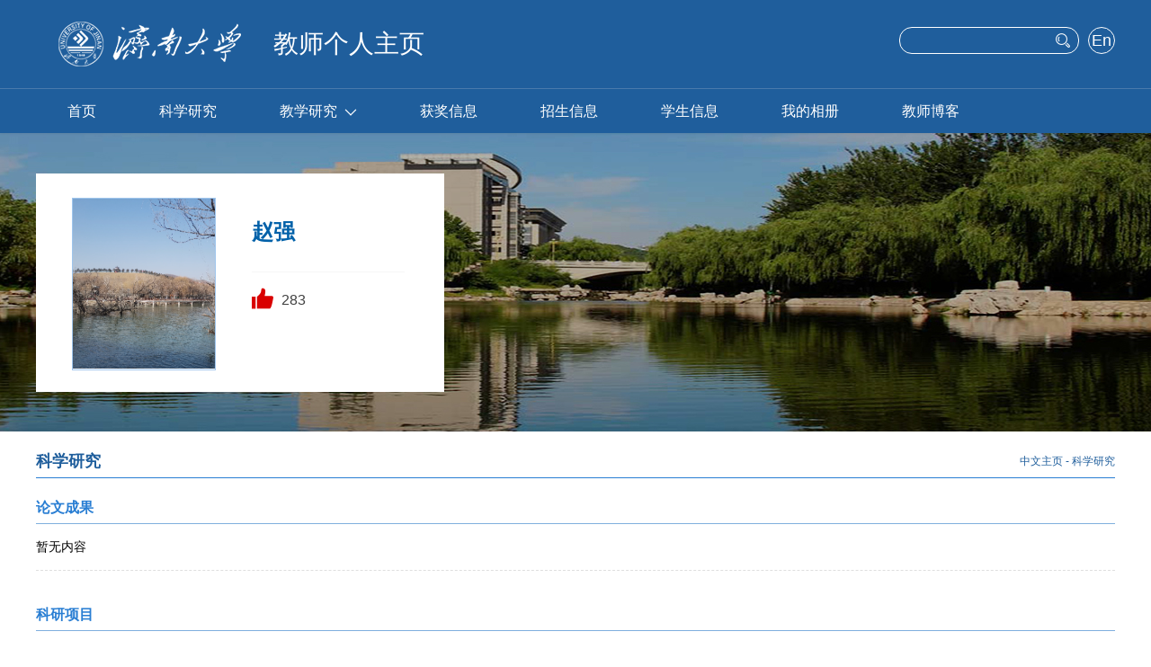

--- FILE ---
content_type: text/html
request_url: http://faculty.ujn.edu.cn/zhaoqiang/zh_CN/zhym/59538/list/index.htm
body_size: 4271
content:
<!DOCTYPE html>
<html>
<head><meta name="renderer" content="webkit"><meta http-equiv="X-UA-COMPATIBLE" content="IE=edge,chrome=1"/>
    <meta charset="UTF-8">
    <meta http-equiv="X-UA-Compatible" content="IE=edge" />
    <meta name="renderer" content="webkit">
    <title>济南大学主页平台管理系统 赵强--中文主页--科学研究</title><META Name="keywords" Content="赵强,Zhao Qiang" />
<META Name="description" Content="赵强,zhaoqiang,济南大学主页平台管理系统,科学研究赵强,Zhao Qiang" />
<META Name="format-detection" Content="telephone=no" />

    <link rel="stylesheet" type="text/css" href="/_ts/mb17/css/index.Cn.css" />
<script language="javascript" src="/system/resource/js/jquery/jquery-latest.min.js"></script>
<script src="/_ts/mb17/js/jquery.SuperSlide.js" type="text/javascript" charset="utf-8"></script>
<script src="/_ts/mb17/js/mthis.js" type="text/javascript" charset="utf-8"></script>
    <!-- HTML5 shim and Respond.js IE8 support of HTML5 elements and media queries -->
    <!--[if lt IE 9]>
      <script src="/_ts/mb17/js/html5shiv.min.js"></script>
      <script src="/_ts/mb17/js/respond.min.js"></script>
    <![endif]-->
<!--Announced by Visual SiteBuilder 9-->
<link rel="stylesheet" type="text/css" href="/_ts/mb17/_sitegray/_sitegray_d.css" />
<script language="javascript" src="/_ts/mb17/_sitegray/_sitegray.js"></script>
<!-- CustomerNO:77656262657232307b784657505a5742000100044351 -->
<link rel="stylesheet" type="text/css" href="/mb17/zhym.vsb.css" />
<script type="text/javascript" src="/system/resource/js/vsbscreen.min.js" id="_vsbscreen" ></script>
<script type="text/javascript" src="/system/resource/js/counter.js"></script>
<script type="text/javascript">_jsq_(1011,'/zhym.jsp',-1,1523966494)</script>
</head>
<body > <div style='width:0px;height:0px;overflow: hidden;'><img src=""  /></div>

    

<style>
.banner{
  background: url(/_ts/mb17/images/banner.jpg) center 0 no-repeat;
}
</style>
    <div class="mainCont">
        <!--header S-->
        <div class="dft-header dft-header2">
            <div class="topbar clearfix">
                




<script> var _tsites_com_view_mode_type_=8;</script>
<div class="logo"><a href="http://faculty.ujn.edu.cn"><img src="/_resources/group1/M00/00/03/rBDisWRm7P6ADxGoAABfgb-g9KM779.png" /><span style="
    color: #fff;
    font-size: 28px;
    line-height: 58px;
    height: 58px;
">教师个人主页</span></a></div>
                <div class="user-opr clearfix">
                    


<script language="javascript" src="/system/resource/tsites/com/search/tsitesearch.js"></script><script language="javascript" src="/system/resource/js/base64.js"></script><div class="srhbox">
<form action="/zhaoqiang/zh_CN/search/59538/search/result.htm" method="post" id="searchform159075" style="display:inline" onsubmit="return (new TsiteSearch()).checkSearch('searchform159075','keyWord_temp');">
    <input type="hidden" name="tsites_search_content" id="tsites_search_content" value='' /><input type="hidden" name="_tsites_search_current_language_" id="_tsites_search_current_language_" value='zh_CN' /><script>var current_language = "zh_CN";</script>
    <input type="input" name="keyWord_temp" id="keyWord_temp" value="" class="txt"/>
    <input type="submit" class="btn" value="">
</form>
</div>
                    


<script language="javascript" src="/system/resource/tsites/tsitesclick.js"></script>

<div class="item lag">
<span><a href="" id="show" style="overflow:hidden;font-size:18px;height:28px;"></a></span>
                        <div class="dropdown" id="dr">
                            <em></em>
                            <ul>

                                <li><a href="http://faculty.ujn.edu.cn/zhaoqiang/en/index.htm">English</a></li>

                            </ul>
                        </div>
                    </div>
<script type="text/javascript">
jQuery(document).ready(function(){


var href = jQuery("#dr li:first a").attr("href");
var name = jQuery("#dr li:first a").text();


jQuery("#show").attr("href",href);
jQuery("#show").text(name);


jQuery("#dr li:first").remove();
});
</script>

                </div>
                
            </div>
            <!--nav-->
            <div class="navBar clearfix">
                <ul class="navbox clearfix" id="ul1" style="overflow:hidden;height:49px;">


<li  ><h3><a href="/zhaoqiang/zh_CN/index/59537/list/index.htm">首页</a></h3>
</li>


<li class="on" ><h3><a href="/zhaoqiang/zh_CN/zhym/59538/list/index.htm">科学研究</a></h3>
</li>


<li  ><h3><a href="/zhaoqiang/zh_CN/zhym/59544/list/index.htm">教学研究<i class="ico"></i></a></h3>
                        <ul class="dropdown dropdown1" style="overflow:hidden;">
                            <li class="item"><h2><a href="/zhaoqiang/zh_CN/jxzy/59545/list/index.htm">教学资源</a></h2></li>
                            <li class="item"><h2><a href="/zhaoqiang/zh_CN/skxx/59546/list/index.htm">授课信息</a></h2></li>
                            <li class="item"><h2><a href="/zhaoqiang/zh_CN/jxcg/59547/list/index.htm">教学成果</a></h2></li>
                        </ul>
</li>


<li  ><h3><a href="/zhaoqiang/zh_CN/hjxx/59548/list/index.htm">获奖信息</a></h3>
</li>


<li  ><h3><a href="/zhaoqiang/zh_CN/zsxx/59549/list/index.htm">招生信息</a></h3>
</li>


<li  ><h3><a href="/zhaoqiang/zh_CN/xsxx/59550/list/index.htm">学生信息</a></h3>
</li>


<li  ><h3><a href="/zhaoqiang/zh_CN/img/59551/list/index.htm">我的相册</a></h3>
</li>


<li  ><h3><a href="/zhaoqiang/zh_CN/article/59552/list/index.htm">教师博客</a></h3>
</li>


                    <li style="float:right;display:none" id="more" ><h3><a>更多<i class="ico"></i></a></h3>
                        <ul class="dropdown dropdown1" id="ul2">
                        

                            

                        </ul>
                    </li>
                </ul>
                
            </div>


<script type="text/javascript">
jQuery(document).ready(function(){
    var totalwidth = jQuery("#ul1").width()-124;

    var allliwidth = 0;
    var othernavary = new Array();
    var MenuBar2 = jQuery("#ul2")[0];
    var MenuBar1 = jQuery("#ul1");
    var navliobjlist =  jQuery("#ul1 > li");
var showmore = false;
    for(var i=0;i<navliobjlist.length;i++)
    {

        var liobj = navliobjlist.get(i);
        if(liobj)
        {
            var jliobj = jQuery(liobj);
            var liwidth = jliobj.width();
            allliwidth+=liwidth;
            if(allliwidth>=totalwidth && (i!=navliobjlist.length-1))
            {
if(allliwidth>1200)
{
showmore = true;
                var templiobj = jliobj;      
                othernavary.push(templiobj);
                MenuBar1[0].removeChild(jliobj[0]);
}else if((i!=navliobjlist.length-2)){
showmore = true;
        var templiobj = jliobj;      
                othernavary.push(templiobj);
                MenuBar1[0].removeChild(jliobj[0]);

}
            }
        }
    }
//能够显示全部的导航
    if(showmore)
    {
         jQuery("#more").css("display","");
    var newinput = "";
    var MenuBar2obj = jQuery("#ul2");
    var link = "";
    for(var i=0;i<othernavary.length;i++)
    {
        var tempotherli = jQuery(othernavary[i]);   
        tempotherli.removeClass("on");
    tempotherli.addClass("item");
    link = tempotherli.find("h3").html();
    tempotherli.prepend("<h2>"+ link +"</h2>");
    tempotherli.find("h3").remove();
    tempotherli.find("i").remove();
    link = "";
        tempotherli.find("ul").removeClass("dropdown dropdown1");
        tempotherli.find("ul").addClass("dropdown dropdown2");
        tempotherli.find("ul > li").removeClass("item");



        MenuBar2obj.append(tempotherli);
        
    }}
jQuery("#ul1").css("overflow","");

});
</script> 
        </div>      
        <!--header E-->
        
        <!--个人主页-->
        <div class="dft-main clearfix">
            
            <div class="banner banner-in">
                <div class="wrap">
                    <div class="infoblock infoblock2 clearfix">
                        
                        <div class="user-photo">
                            

<div class="photos">
<span><img id="u_u5_2849pic" border="0" /></span>
</div><script language="javascript" src="/system/resource/tsites/imagescale.js"></script>
<script type="text/javascript"> 
 var u_u5_pic = new ImageScale("u_u5_",158,190,true,true);u_u5_pic.addimg("/_resources/group1/M00/00/06/rBDisGXdNn-APHIoAAJVM_undqk088.png","","赵强","2849");
</script>

                        </div>
                        <div class="user-in-r">
                            


<div class="name">
<strong>赵强</strong>

</div><script> var _tsites_com_view_mode_type_=8;</script>
<script language="javascript" src="/system/resource/tsites/tsitesencrypt.js"></script>
                            <div class="dianzan">
<i class="ico"><img src="/_ts/mb17/images/dianzan.png" id="_parise_imgobj_u7" style="cursor:pointer;"></i><span id="_parise_obj_u7"></span>
</div><script language="javascript" src="/system/resource/tsites/TsitesPraiseUtil.js"></script>
<script> var _TsitesPraiseUtil_u7= new TsitesPraiseUtil();_TsitesPraiseUtil_u7.setParam({'nodeid':'_parise_obj_u7','iscanclickidobj':'iscanclick_parise_obj_u7','pdtype':'0','imageid':'_parise_imgobj_u7','apptype':'index','basenum':'0','uid':'2849','homepageid':13817,'limttype':'allpage','limithour':24,'contentid':0});</script>

                            <div class="boshuo">
</div>
                        </div>
                        
                    </div>
                </div>
            </div>
            
            <div class="in-block">
                <div class="in-title clearfix">
                    <h2>
科学研究</h2>
                    <div class="loacl">




 
                        <a href="/zhaoqiang/zh_CN/index.htm">中文主页</a>
                -
                <a href="/zhaoqiang/zh_CN/zhym/59538/list/index.htm">科学研究</a>
</div>
                </div>
                

<div class="comprebox">
        <div class="in-title2 clearfix">
<h2>论文成果</h2> 
</div>
                <div class="cont"    >
               
                <ul>

            <li>暂无内容</li>
               
                </ul>
                
                
                </div>


    </div>


<div class="comprebox">
        <div class="in-title2 clearfix">
<h2>科研项目</h2> 
</div>
                <div class="cont"    >
               
                <ul>

            <li>暂无内容</li>
               
                </ul>
                
                
                </div>


    </div>









                
            </div>
        </div>
        
        
    </div>


    <!--footer S-->
    <div class="footer">
        <div class="wrap clearfix">
            <div class="foot-left">
                


版权信息：鲁ICP备09051414号 地址：中国·山东省济南市南辛庄西路336号 &nbsp;邮编：250022 &nbsp;版权所有：济南大学
                <p>

<script> var _tsites_com_view_mode_type_=8;</script>
&nbsp;&nbsp;&nbsp;&nbsp;
		<a href="javascript:void(0);" onclick="_vsb_multiscreen.setDevice('mobile')">手机版</a>
</p>
            </div>
            

<!-- 下面这个div是二维码容器,ID不能变-->
<div class="qrcode" id="outputu15" style="margin-left: 350px;"></div>
<!-- 下面是生成二维码调用的JS，不要动-->

<script src="/system/resource/qrcode/js/jquery.qrcode.js"></script>
<script src="/system/resource/qrcode/js/qrcode.js"></script>
<script>
var codeInfo = "" ==""? window.location.href:"";
jQuery(function(){
    jQuery('#outputu15').qrcode({
        text:codeInfo,
        render: !!document.createElement('canvas').getContext?"canvas":"table",//设置渲染方式  
        width: 100,     //设置宽度  
        height: 100,     //设置高度  
        correctLevel: 2,//纠错等级  
        background: "#ffffff",//背景颜色  
        foreground: "#000000",//前景颜色  
        logo:""//图像logo
    });
})
</script>
            <div class="foot-right">
                <p>
访问量： <span id="u16_click"></span> 次<script  type='text/javascript'>jQuery(document).ready(function(){(new TsitesClickUtil()).getHomepageClickByType(document.getElementById('u16_click'),0,10,'teacher','2849','63581B9508434D0A9F5237832DFB6F79');})</script>
</p>
                <p><script language="javascript" src="/system/resource/tsites/latestupdatetime.js"></script>
开通时间：<span id="u17_opentime_year"></span>-<span id="u17_opentime_month"></span>-<span id="u17_opentime_day"></span><script>(new TsitesLatestUpdate()).getTeacherHomepageLatestUpdateTime(document.getElementById('u17_latestupdatetime_year'),document.getElementById('u17_latestupdatetime_month'),document.getElementById('u17_latestupdatetime_day'),'159074','2849','63581B9508434D0A9F5237832DFB6F79',0,false,1523966494);</script>
<script>(new TsitesLatestUpdate()).getTeacherHomepageOpenTime(document.getElementById('u17_opentime_year'),document.getElementById('u17_opentime_month'),document.getElementById('u17_opentime_day'),'159074','2849','63581B9508434D0A9F5237832DFB6F79',0,false,1523966494);</script>
</p>
                <p>
最后更新时间：<span id="u18_latestupdatetime_year"></span>-<span id="u18_latestupdatetime_month"></span>-<span id="u18_latestupdatetime_day"></span><script>(new TsitesLatestUpdate()).getTeacherHomepageLatestUpdateTime(document.getElementById('u18_latestupdatetime_year'),document.getElementById('u18_latestupdatetime_month'),document.getElementById('u18_latestupdatetime_day'),'159073','2849','63581B9508434D0A9F5237832DFB6F79',0,false,1523966494);</script>
<script>(new TsitesLatestUpdate()).getTeacherHomepageOpenTime(document.getElementById('u18_opentime_year'),document.getElementById('u18_opentime_month'),document.getElementById('u18_opentime_day'),'159073','2849','63581B9508434D0A9F5237832DFB6F79',0,false,1523966494);</script>
</p>
            </div>
        </div>
    </div>
    <!--footer E-->


</body>
</html>


--- FILE ---
content_type: text/html;charset=UTF-8
request_url: http://faculty.ujn.edu.cn/system/resource/tsites/praise.jsp
body_size: 14
content:
{"praise":283}

--- FILE ---
content_type: text/html;charset=UTF-8
request_url: http://faculty.ujn.edu.cn/system/resource/tsites/latestupdatetime.jsp
body_size: 63
content:
{"lastedtime":"2024-02-27&CST9","year":2024,"month":2,"day":27}

--- FILE ---
content_type: text/html;charset=UTF-8
request_url: http://faculty.ujn.edu.cn/system/resource/tsites/latestupdatetime.jsp
body_size: 61
content:
{"opendate":"2019-05-17&CST6","year":2019,"month":5,"day":17}

--- FILE ---
content_type: text/html;charset=UTF-8
request_url: http://faculty.ujn.edu.cn/system/resource/tsites/latestupdatetime.jsp
body_size: 63
content:
{"lastedtime":"2024-02-27&CST9","year":2024,"month":2,"day":27}

--- FILE ---
content_type: text/html;charset=UTF-8
request_url: http://faculty.ujn.edu.cn/system/resource/tsites/latestupdatetime.jsp
body_size: 61
content:
{"opendate":"2019-05-17&CST6","year":2019,"month":5,"day":17}

--- FILE ---
content_type: text/html;charset=UTF-8
request_url: http://faculty.ujn.edu.cn/system/resource/tsites/click.jsp
body_size: 22
content:
{"click":"0000036896"}

--- FILE ---
content_type: text/css
request_url: http://faculty.ujn.edu.cn/_ts/mb17/css/index.Cn.css
body_size: 4790
content:
/** reset **/
body, h1, h2, h3, h4, h5, h6, hr, p, blockquote, dl, dt, dd, ul, ol, li, pre, form, fieldset, legend, button, input, textarea, th, td, img {
  border: medium none;
  margin: 0;
  padding: 0; }

body, button, input, select, textarea {
  font: 14px/1.5 'Microsoft Sans Serif',arial,'Microsoft Yahei',tahoma, Srial, helvetica, sans-serif; }

h1, h2, h3, h4, h5, h6 {
  font-size: 100%; }

em {
  font-style: normal; }

ul, ol {
  list-style: none; }

a {
  text-decoration: none;
  color: #333; }

a:hover {
  text-decoration: none;
  color: #1f63a5;
  -moz-transition: all 0.3s ease-in;
  -webkit-transition: all 0.3s ease-in;
  -o-transition: all 0.3s ease-in;
  transition: all 0.3s ease-in; }

img {
  border: 0px;
  outline-width: 0px;
  vertical-align: top; }

.clearfix:after {
  clear: both;
  content: "\200B";
  display: block;
  height: 0; }

.clearfix {
  *zoom: 1; }

::-webkit-scrollbar {
  width: 6px;
  height: 6px;
  background: #f1f1f1; }

::-webkit-scrollbar-thumb {
  border-radius: 6px;
  -webkit-box-shadow: inset 0 0 6px rgba(0, 0, 0, 0.1);
  background-color: #ccc; }

body {
word-break: break-word; 
word-wrap: break-word;}

.mainCont {
  position: relative;
  width: 100%;
  min-width: 1200px; }

.dft-header {
  width: 100%;
  min-width: 1200px;
  position: absolute;
  left: 0;
  top: 0;
  height: 148px;
  z-index: 9;
  background-color: rgba(7, 76, 145, 0.9);
  background: #1f5d9c \9;
  box-shadow: 0 0 3px rgba(0, 0, 0, 0.13); }

.topbar {
  width: 1200px;
  margin: 0 auto;
  height: 98px;
  position: relative;
  z-index: 2; }
  .topbar .logo {
    float: left;
    margin-top: 20px; }
  .topbar .user-opr {
    float: right;
    *width: 240px;
    margin-top: 30px; }
    .topbar .user-opr .srhbox {
      float: left;
      width: 198px;
      height: 28px;
      border: 1px solid #fff;
      -webkit-border-radius: 14px;
      -moz-border-radius: 14px;
      border-radius: 14px;
      position: relative; }
    .topbar .user-opr .txt {
      padding: 5px 0 5px 12px;
      width: 158px;
      height: 18px;
      position: absolute;
      left: 0;
      top: 0;
      background: none;
border-radius: 16px;
      outline: none;
      color: #fff; }

input:-webkit-autofill {
  -webkit-box-shadow: 0 0 0 1000px rgb(255,255,255) inset !important;
}


    .topbar .user-opr .btn {
      width: 16px;
      height: 16px;
      background: url(../images/ico_index.png) 0 -11px no-repeat;
      position: absolute;
      right: 9px;
      top: 6px;
      cursor: pointer;
      outline: none; }
  .topbar .item {
    float: left;
    margin-left: 10px; }
    .topbar .item.lag {
      width: 28px;
      height: 28px;
      border: 1px solid #fff;
      -webkit-border-radius: 100%;
      -moz-border-radius: 100%;
      border-radius: 100%;
      position: relative;
      font-size: 14px; }
      .topbar .item.lag span {
        display: block;
        width: 28px;
        height: 28px;
        text-align: center;
        line-height: 28px; }
        .topbar .item.lag span a {
          display: block;
          color: #fff; }
      .topbar .item.lag .dropdown {
        display: none;
        position: absolute;
        right: 0;
        top: 28px; }
        .topbar .item.lag .dropdown ul {
          margin: 10px 0;
          width: 100px;
          background: #3d79b5; }
          .topbar .item.lag .dropdown ul li {
            display: block;
            border-bottom: 1px solid #619dd8;
            text-align: center; }
            .topbar .item.lag .dropdown ul li a {
              display: block;
              padding: 4px 10px;
              color: #fff; }
              .topbar .item.lag .dropdown ul li a:hover {
                background: #1d5b99; }
            .topbar .item.lag .dropdown ul li:last-child {
              border-bottom: none; }

.navBar {
  border-top: 1px solid #497aac;
  position: relative;
  z-index: 1; }
  .navBar ul.navbox {
    width: 1200px;
    margin: 0 auto; }
    .navBar ul.navbox li {
      float: left;
      position: relative; }
      .navBar ul.navbox li h3 {
        font-weight: normal;
        height: 49px;
        line-height: 49px;
        text-align: center; }
        .navBar ul.navbox li h3 a {
          font-size: 16px;
          color: #fff;
          display: block;
          padding: 0 35px; }
        .navBar ul.navbox li h3 i.ico {
          display: inline-block;
          vertical-align: middle;
          width: 14px;
          height: 8px;
          margin-left: 8px;
          background: url(../images/ico_index.png) 0 0 no-repeat;
          vertical-align: middle;
          transition: all .3s; }
        .navBar ul.navbox li h3 a:hover {
          font-weight: bold; }
      .navBar ul.navbox li.active h3 i.ico {
        transform: rotate(180deg); }
    .navBar ul.navbox .dropdown1 {
      display: none;
      width: 126px;
      top: 49px;
      left: 50%;
      margin-left: -63px;
      position: absolute;
      z-index: 9;
      background: #3d79b5; }
      .navBar ul.navbox .dropdown1 li {
        float: none;
        width: 100%;
        border-bottom: 1px solid #619dd8;
        margin: 0;
        background: #3d79b5; }
        .navBar ul.navbox .dropdown1 li:last-child {
          border-bottom: none; }
        .navBar ul.navbox .dropdown1 li h2 {
          font-weight: normal;
          text-align: center; }
          .navBar ul.navbox .dropdown1 li h2 a {
            font-size: 16px;
            color: #fff;
            display: block;
            padding: 12px 10px; }
            .navBar ul.navbox .dropdown1 li h2 a:hover {
              background: #1d5b99; }
        .navBar ul.navbox .dropdown1 li.active {
          background: #1d5b99; }
    .navBar ul.navbox .dropdown2 {
      display: none;
      position: absolute;
      width: 126px;
      right: -126px;
      top: 0;
      background: none;
      text-align: center;
      background: #3d79b5 \9; }
      .navBar ul.navbox .dropdown2 li {
        margin: 0 1px;
        background: #3d79b5; }
        .navBar ul.navbox .dropdown2 li h1 {
          font-weight: normal;
          text-align: center; }
          .navBar ul.navbox .dropdown2 li h1 a {
            font-size: 16px;
            color: #fff;
            display: block;
            padding: 12px 10px;
            background: #3d79b5; }
            .navBar ul.navbox .dropdown2 li h1 a:hover {
              background: #1d5b99; }

@media only screen and (max-width: 1700px) {
  .navBar ul.navbox li .dropdown1 .dropdown2 {
    right: 126px;
    padding: 0 2px; } }
.banner {
  height: 628px;
  min-width: 1200px;
 }
  .banner .wrap {
    width: 1200px;
    margin: 0 auto;
    padding-top: 206px; }

.infoblock {
  background: #fff;
  width: 756px;
  height: 360px; }
  .infoblock .user-photo {
    float: left;
    margin-top: 40px;
    width: 240px; }
    .infoblock .user-photo .photos {
      width: 168px;
      height: 202px;
      margin: 0 auto;
      display: table;
      overflow: hidden;
      border: 1px solid #9fc5ec; }
      .infoblock .user-photo .photos span {
        display: table-cell;
        *display: block;
        vertical-align: middle;
        text-align: center; }
        .infoblock .user-photo .photos span img {
          max-width: 168px;
          max-height: 202px; }
    .infoblock .user-photo .dianzan {
      text-align: center;
      padding-top: 19px;
      padding-bottom: 15px;
      width: 170px;
      margin: 0 auto;
      border-bottom: 1px solid #f6f6f6; }
      .infoblock .user-photo .dianzan i.ico {
        display: inline-block;
        width: 24px;
        height: 24px;
        background: url(../images/ico_index.png) -30px 0 no-repeat;
        margin-right: 9px;
        vertical-align: middle;
        position: relative;
        top: -2px; }
      .infoblock .user-photo .dianzan span {
        display: inline-block;
        line-height: 24px;
        color: #404040;
        font-size: 16px;
        vertical-align: middle; }
    .infoblock .user-photo .boshuo {
      text-align: center;
      padding-top: 14px; }
      .infoblock .user-photo .boshuo a {
        color: #0377ce;
        margin: 0 15px;
        font-size: 14px; }
        .infoblock .user-photo .boshuo a:hover {
          color: #000; }
  .infoblock .user-msg {
    float: left;
    width: 487px;
    padding-top: 40px; }
    .infoblock .user-msg .name {
      color: #666666;
      font-size: 16px; }
      .infoblock .user-msg .name strong {
        color: #0161a9;
        font-size: 24px;
        margin-right: 9px; }
    .infoblock .user-msg .bd {
      height: 236px;
      overflow: hidden;
      margin-top: 6px; }
    .infoblock .user-msg .item {
      height: 230px;
      overflow: hidden; }
      .infoblock .user-msg .item p {
        line-height: 28px;
        color: #202020; }
      .infoblock .user-msg .item a {
        color: #f47e57;
        text-transform: uppercase;
        font-size: 12px; }
        .infoblock .user-msg .item a:hover {
          color: #000; }
    .infoblock .user-msg .hd {
      text-align: center; }
      .infoblock .user-msg .hd li {
        display: inline-block;
        width: 26px;
        height: 8px;
        margin: 0 5px;
        background: #ccc;
        text-indent: 999px;
        overflow: hidden;
        cursor: pointer; }
        .infoblock .user-msg .hd li.on {
          background: #0161a9; }

.shwork {
  width: 1200px;
  margin: 0 auto; }
  .shwork .wrap {
    margin-left: -33px;
    *margin-left: 0;
    padding: 44px 0 68px; }

.shworklist {
  float: left;
  width: 275px;
  margin-left: 33px;
  *margin: 0 12px; }
  .shworklist h2 {
    font-size: 20px;
    margin-bottom: 15px;
    text-align: center;
    font-weight: normal; }
  .shworklist .cont {
    min-height: 395px;
    border: 1px solid #f2f2f2;
    background: #fff;
    position: relative; }
    .shworklist .cont .scrollbar {
      margin-bottom: 62px; }
    .shworklist .cont ul {
      margin: 0 20px; }
      .shworklist .cont ul li {
        border-bottom: 1px dashed #e6e6e6;
        padding: 14px 0; }
        .shworklist .cont ul li span {
          display: block;
          line-height: 32px;
          font-size: 16px;
          color: #666; }
        .shworklist .cont ul li p {
          line-height: 24px;
          color: #202020; }
    .shworklist .cont .yjfx {
      margin: 0 20px;
      padding: 14px 0;
      border-bottom: 1px dashed #e6e6e6; }
      .shworklist .cont .yjfx p {
        color: #202020;
        line-height: 36px; }
  .shworklist .more {
    width: 86px;
    height: 32px;
    position: absolute;
    left: 50%;
    margin-left: -43px;
    bottom: 19px; }
    .shworklist .more a {
      display: block;
      width: 86px;
      height: 32px;
      -webkit-border-radius: 4px;
      -moz-border-radius: 4px;
      border-radius: 4px;
      color: #fff;
      text-align: center;
      line-height: 32px;
      overflow: hidden; }
      .shworklist .more a:hover {
        opacity: .8; }
  .shworklist.shworklist1 .cont {
    border-top: 4px solid #297ed3; }
    .shworklist.shworklist1 .cont .more a {
      background: #297ed3; }
  .shworklist.shworklist2 .cont {
    border-top: 4px solid #f47e57; }
    .shworklist.shworklist2 .cont .more a {
      background: #f47e57; }
  .shworklist.active .cont {
    box-shadow: 0 0 10px rgba(0, 0, 0, 0.1); }

.Speakcourse {
  min-height: 430px;
  background: #f7f7f7; }
  .Speakcourse .wrap {
    width: 1200px;
    margin: 0 auto;
    padding-top: 42px; }

.Speakbox {
  float: left;
  width: 275px;
  text-align: center; }
  .Speakbox h2 {
    font-size: 20px; }
  .Speakbox ul {
    margin-top: 20px; }
    .Speakbox ul li {
      line-height: 32px; }
      .Speakbox ul li em {
        display: inline-block;
        vertical-align: middle;
        width: 4px;
        height: 4px;
        background: url(../images/ico_dot.png) no-repeat;
        margin-right: 9px; }

.teambox {
  float: left;
  width: 925px; }
  .teambox h2 {
    font-size: 20px;
    text-align: center; }
  .teambox .cont {
    width: 810px;
    margin: 0 auto; }
  .teambox .t {
    padding: 18px 0; }
    .teambox .t h3 {
      float: left;
      font-size: 16px;
      color: #297ed3; }
    .teambox .t a {
      float: right;
      font-size: 12px;
      text-transform: uppercase;
      color: #297ed3; }
      .teambox .t a:hover {
        color: #000; }
  .teambox .tmenber {
    position: relative; }
    .teambox .tmenber a.prev, .teambox .tmenber a.next {
      display: block;
      width: 17px;
      height: 32px;
      background: url(../images/ico_index.png) 0 0 no-repeat;
      position: absolute;
      top: 50%;
      margin-top: -16px; }
    .teambox .tmenber a.prev {
      background-position: -68px 0;
      left: -38px; }
    .teambox .tmenber a.next {
      background-position: -98px 0;
      right: -38px; }
    .teambox .tmenber a.prevStop, .teambox .tmenber a.nextStop {
      opacity: 0.5; }
    .teambox .tmenber .bd {
      height: 220px;
      overflow: hidden; }
      .teambox .tmenber .bd li {
        text-align: center;
        width: 134px;
        margin: 0 35px 0 0; }
        .teambox .tmenber .bd li .img {
          width: 132px;
          height: 178px;
          border: 1px solid #0161a9;
          display: table;
          overflow: hidden; }
          .teambox .tmenber .bd li .img span {
            display: table-cell;
            *display: block;
            vertical-align: middle;
            text-align: center; }
            .teambox .tmenber .bd li .img span img {
              max-width: 132px;
              max-height: 178px; }
        .teambox .tmenber .bd li p {
          text-align: center;
          font-size: 16px;
          padding: 12px 0; }
        .teambox .tmenber .bd li a:hover p {
          color: #297ed3; }
    .teambox .tmenber .hd {
      display: none; }
  .teambox a.btnchakan {
    display: block;
    width: 86px;
    height: 32px;
    -webkit-border-radius: 4px;
    -moz-border-radius: 4px;
    border-radius: 4px;
    background: #297ed3;
    color: #fff;
    text-align: center;
    line-height: 32px;
    margin: 32px auto 0; }
    .teambox a.btnchakan:hover {
      background: #1a6fc4; }

.Rshprojects {
  padding: 56px 0; }
  .Rshprojects .hd {
    color: #666;
    text-align: center;
    font-size: 20px; }
    .Rshprojects .hd a {
      margin: 0 20px;
      color: #666; }
    .Rshprojects .hd a.on {
      color: #f47e57;
      font-weight: bold; }
  .Rshprojects .bd {
    width: 1200px;
    margin: 0 auto; }
  .Rshprojects .inbd {
    padding: 38px 0 32px; }
    .Rshprojects .inbd ul {
      border-top: 1px solid #f2f2f2; }
      .Rshprojects .inbd ul li {
        float: left;
        width: 33.33%; }
        .Rshprojects .inbd ul li a {
          display: block;
          padding: 15px 0;
          height: 168px;
          border-bottom: 1px solid #f2f2f2;
          border-right: 1px solid #f2f2f2;
          line-height: 28px;
          overflow: hidden; }
          .Rshprojects .inbd ul li a .x-scrollbar {
            height: 168px;
            overflow: hidden;
            position: relative;
            padding: 0 26px; }
          .Rshprojects .inbd ul li a b {
            color: #f47e57;
            font-size: 16px;
            margin-right: 3px; }
          .Rshprojects .inbd ul li a:hover {
            color: #f47e57; }
        .Rshprojects .inbd ul li:nth-child(3n) a {
          border-right: none; }
    .Rshprojects .inbd a.btnchakan {
      display: block;
      width: 86px;
      height: 32px;
      -webkit-border-radius: 4px;
      -moz-border-radius: 4px;
      border-radius: 4px;
      background: #f47e57;
      color: #fff;
      text-align: center;
      line-height: 32px;
      margin: 32px auto 0; }
      .Rshprojects .inbd a.btnchakan:hover {
        background: #e86e46; }

.footer {javascript:doPublishSite();
  min-height: 162px;
  min-width: 1200px;
  background: url(../images/bg_foot.jpg) center 0 no-repeat;
  background-size:100% 100%;
  color: #fff; }
  .footer .wrap {
    width: 1200px;
    min-height:175px;
    margin: 0 auto;
    padding-top: 30px; }
  .footer .foot-left {
    float: left;
    line-height: 30px;
    width: 550px; }
    .footer .foot-left a {
      color: #fff; }
      .footer .foot-left a:hover {
        text-decoration: underline; }
  .footer .qrcode {
    float: left;
    width: 100px;
    height: 100px; }
    .footer .qrcode img {
      width: 100%; }
  .footer .foot-right {
    float: right;
    width: 200px;
    text-align: right;
    line-height: 30px; }

.copyriht {
  padding: 10px 0;
  background: #fff;
  text-align: center; }

.dft-header2 {
  background: #1f5e9c; }

.banner-in {
  height: 480px; }
  .banner-in .wrap {
    padding-top: 193px; }

.infoblock2 {
  width: 454px;
  height: 243px; }
  .infoblock2 .user-photo {
    margin-top: 27px; }
    .infoblock2 .user-photo .photos {
      width: 158px;
      height: 190px;
      display: table;
      overflow: hidden; }
      .infoblock2 .user-photo .photos span {
        display: table-cell;
        *display: block;
        vertical-align: middle;
        text-align: center; }
        .infoblock2 .user-photo .photos span img {
          max-width: 158px;
          max-height: 190px; }
  .infoblock2 .user-in-r {
    float: left;
    width: 212px;
    padding-top: 47px; }
    .infoblock2 .user-in-r .name {
      color: #666666;
      font-size: 16px;
      padding-bottom: 26px; }
      .infoblock2 .user-in-r .name strong {
        color: #0161a9;
        font-size: 24px;
        margin-right: 9px; }
    .infoblock2 .user-in-r .dianzan {
      text-align: left;
      padding-top: 19px;
      padding-bottom: 15px;
      width: 170px;
      border-top: 1px solid #f6f6f6; }
      .infoblock2 .user-in-r .dianzan i.ico {
        display: inline-block;
        width: 24px;
        height: 24px;
        background: url(../images/ico_index.png) -30px 0 no-repeat;
        margin-right: 9px;
        vertical-align: middle;
        position: relative;
        top: -2px; }
      .infoblock2 .user-in-r .dianzan span {
        display: inline-block;
        line-height: 24px;
        color: #404040;
        font-size: 16px;
        vertical-align: middle; }
    .infoblock2 .user-in-r .boshuo {
      text-align: left;
      padding-top: 14px; }
      .infoblock2 .user-in-r .boshuo a {
        color: #0377ce;
        margin: 0 30px 0 0;
        font-size: 14px; }
        .infoblock2 .user-in-r .boshuo a:hover {
          color: #000; }

.in-block {
  width: 1200px;
  margin: 0 auto;
  padding: 15px 0 40px;
   min-height:400px; }
  .in-block .in-title {
    border-bottom: 1px solid #297ed3;
    padding: 6px 0;
    line-height: 24px; }
    .in-block .in-title h2 {
      width: 50%;
      float: left;
      font-size: 18px;
      color: #1f5e9c; }
    .in-block .in-title .loacl {
      width: 50%;
      float: right;
      text-align: right;
      color: #1f5e9c;
      font-size: 12px; }
      .in-block .in-title .loacl a {
        color: #1f5e9c; }
        .in-block .in-title .loacl a:hover {
          color: #000; }

.pesnl-intro {
  padding: 40px 0 20px; }
  .pesnl-intro p {
    line-height: 28px; }

.work-expr {
  padding: 20px 0; }
  .work-expr ul li {
    border-bottom: 1px dashed #e6e6e6;
    padding: 10px 0;
    line-height: 32px; }
    .work-expr ul li span {
      display: block;
      font-size: 16px;
      color: #666666; }
    .work-expr ul li p {
      color: #202020; }

.other-ctat {
  padding: 20px 0; }
  .other-ctat p {
    line-height: 28px; }

.Teamber {
  padding: 20px 0; }
  .Teamber .item h3 {
    color: #f47e57;
    font-size: 16px;
    padding: 20px 0 10px; }
  .Teamber .item .intr {
    margin-bottom: 10px; }
  .Teamber .item ul li {
    float: left;
    width: 150px;
    margin-right: 36px;
    margin-bottom: 10px; }
  .Teamber .item ul .img {
    width: 148px;
    height: 178px;
    border: 1px solid #0161a9;
    display: table;
    overflow: hidden; }
    .Teamber .item ul .img span {
      display: table-cell;
      *display: block;
      vertical-align: middle;
      text-align: center; }
      .Teamber .item ul .img span img {
        max-width: 148px;
        max-height: 178px; }
  .Teamber .item ul p {
    padding: 5px 0;
    text-align: center;
    overflow: hidden;
    text-overflow: ellipsis;
    white-space: nowrap; }
  .Teamber .item2 h3 {
    margin-bottom: 20px; }
  .Teamber .item2 ul li .img {
    width: 146px;
    height: 176px;
    border: 2px solid #ffefea;
    display: table;
    overflow: hidden; }
    .Teamber .item2 ul li .img span {
      display: table-cell;
      *display: block;
      vertical-align: middle;
      text-align: center; }
      .Teamber .item2 ul li .img span img {
        max-width: 146px;
        max-height: 176px; }

.other-ctat2 {
  padding: 20px 0; }
  .other-ctat2 p {
    line-height: 36px; }

.listbox {
  padding-bottom: 50px; }
  .listbox ul li {
    border-bottom: 1px dashed #dfdfdf;
    padding: 15px 0; }
    .listbox ul li a>em {
      display: inline-block;
      vertical-align: top;
      width: 4px;
      height: 4px;
      background: #9b9b9b;
      margin-right: 10px;
      position: relative;
      top: 8px;
     }
    .listbox ul li h2 {
      font-weight: normal;
      display: inline-block;
      *display: inline;
      vertical-align: top;
      width: 98%; }
    .listbox ul li a {
      display: block; }
      .listbox ul li a:hover {
        color: #f47e57; }
        .listbox ul li a:hover em {
          background: #f47e57; }

.pages {

  padding: 30px 0;
   }
.pages input {BORDER: #AFD5F5 1px solid;}
  .pages span {
    margin-right: 4px;
    vertical-align: middle;
    display: inline-block; }
  .pages a {
    margin: 0 5px;
    display: inline-block;
    vertical-align: middle; }
  .pages a.prevnext {
    display: inline-block;
    width: 11px;
    height: 21px; }
    .pages a.prevnext i {
      display: inline-block;
      vertical-align: middle;
      width: 11px;
      height: 21px;
      background: url(../images/ico_index.png) 0 0 no-repeat; }
    .pages a.prevnext i.ico-prev {
      background-position: -118px 0; }
    .pages a.prevnext i.ico-next {
      background-position: -133px 0; }

.imglistbox ul {
  padding-top: 30px; }
  .imglistbox ul li {
    width: 250px;
    float: left;
    margin: 0 17px 10px 30px; }
    .imglistbox ul li .img {
      width: 244px;
      height: 164px;
      border: 3px solid #ffefea;
      background: #ffefea;
      display: table;
      overflow: hidden; }
      .imglistbox ul li .img span {
        display: table-cell;
        *display: block;
        vertical-align: middle;
        text-align: center; }
        .imglistbox ul li .img span img {
          max-width: 244px;
          max-height: 164px; }
    .imglistbox ul li p {
      font-size: 16px;
      text-align: center;
      overflow: hidden;
      text-overflow: ellipsis;
      white-space: nowrap;
      padding: 10px 0; }
    .imglistbox ul li a:hover .img {
      border: 3px solid #f4d1c6; }

.arc-cont .title {
  padding: 45px 0;
  text-align: center; }
  .arc-cont .title h2 {
    font-weight: normal;
    font-size: 24px; }
  .arc-cont .title .line {
    width: 86px;
    height: 2px;
    background: #f47e57;
    margin: 20px auto; }
  .arc-cont .title .ot {
    font-size: 12px;
    color: #808080; }
    .arc-cont .title .ot span {
      margin: 0 15px; }
.arc-cont .content {
  padding-bottom: 20px; 
list-style:none; }
  .arc-cont .content p.img {
    text-align: center;
    margin-bottom: 20px; 
    max-width:1200px;}
    .arc-cont .content p.img img {
      max-width: 100%; }
  .arc-cont .content p {
    font-size: 16px;
    line-height: 32px; }
.arc-cont .fujian {
  padding: 20px;
  color: #f47e57;
  line-height: 30px; }
  .arc-cont .fujian ul li a {
    color: #f47e57; }
    .arc-cont .fujian ul li a:hover {
      color: #000; }
.arc-cont .prevnextpg {
  border-top: 1px solid #297ed3;
  padding: 20px; }
  .arc-cont .prevnextpg dl {
    line-height: 24px;
    margin-bottom: 10px; }
    .arc-cont .prevnextpg dl dt {
      float: left;
      display: block;
      width: 57px; }
    .arc-cont .prevnextpg dl dd {
      float: left;
      width: 1100px; }

.jghbox {
  margin-top: 40px; }
  .jghbox li {
    float: left;
    width: 552px;
    margin-left: 30px;
    margin-bottom: 20px; }
    .jghbox li .photo {
      width: 546px;
      height: 330px;
      border: 3px solid #e5f4ff;
      background: #e5f4ff;
      display: table;
      overflow: hidden; }
      .jghbox li .photo span {
        display: table-cell;
        *display: block;
        vertical-align: middle;
        text-align: center; }
        .jghbox li .photo span img {
          max-width: 546px;
          max-height: 330px; }

.comprebox {
  padding: 16px 0; }
  .comprebox .in-title2 {
    border-bottom: 1px solid #7fafde;
    padding: 5px 0;
    line-height: 24px; }
    .comprebox .in-title2 h2 {
      font-size: 16px;
      color: #297ed3;
      float: left;
      width: 1080px; }
    .comprebox .in-title2 a.more {
      float: right;
      color: #1f5e9c;
      font-size: 12px; }
      .comprebox .in-title2 a.more:hover {
        color: #000; }
  .comprebox .cont ul li {
    border-bottom: 1px dashed #dfdfdf;
    padding: 15px 0; }
    .comprebox .cont ul li em {
      display: inline-block;
      vertical-align: top;
      width: 4px;
      height: 4px;
      background: #9b9b9b;
      margin-right: 10px;
      position: relative;
      top: 8px;
      *top: 6px; }
    .comprebox .cont ul li h2 {
      font-weight: normal;
      display: inline-block;
      *display: inline;
      vertical-align: top;
      width: 98%; }
    .comprebox .cont ul li a {
      display: block; }
      .comprebox .cont ul li a:hover {
        color: #f47e57; }
        .comprebox .cont ul li a:hover em {
          background: #f47e57; }

.pages table tbody tr td table tbody tr td div{line-height:20px!important;}
.PrevDisabled{display: block !important; float: left !important;}

/*
.pages a{display: block !important; float: left !important;}
*/
.pages table tbody tr td table tbody tr td div input{line-height: 20px !important; height: 20px !important;float: left !important; margin-left: 3px !important;}
.pages table tbody tr td table tbody tr td div input:last-child{line-height: 18px !important; height:18px !important;}